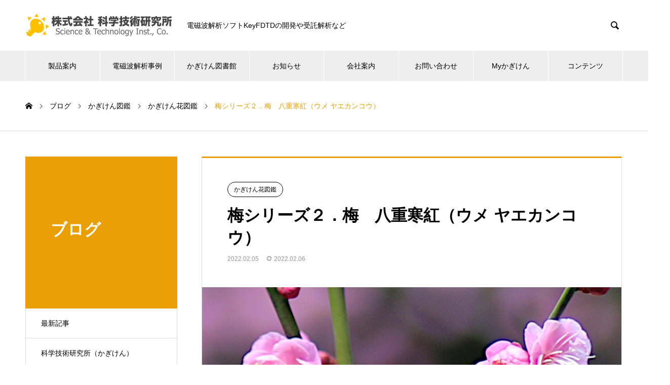

--- FILE ---
content_type: text/html; charset=UTF-8
request_url: https://www.kagiken.co.jp/zukan/zukan-hana-2022-02-05-6163/
body_size: 12968
content:
<!DOCTYPE html><html lang="ja" prefix="og: http://ogp.me/ns#"><head><meta charset="UTF-8"><meta name="viewport" content="width=device-width, initial-scale=1"><meta name="description" content="梅シリーズ２．梅　八重寒紅（ウメ ヤエカンコウ）"><meta name="keywords" content="電磁波解析ソフト,電磁波,電磁界,解析,シミュレーション,FDTD,FDTD法,ナノ構造,ナノ粒子,マイクロ波"><link rel="stylesheet" media="print" onload="this.onload=null;this.media='all';" id="ao_optimized_gfonts" href="https://fonts.googleapis.com/css?family=Noto+Sans+JP:400,600&amp;display=swap"><link media="all" href="https://www.kagiken.co.jp/wp-content/cache/autoptimize/css/autoptimize_3eb0b998596039a9caa0f540e5f9355e.css" rel="stylesheet"><title>梅シリーズ２．梅　八重寒紅（ウメ ヤエカンコウ） &#8211; 株式会社科学技術研究所</title><meta name='robots' content='max-image-preview:large' />  <script data-cfasync="false" data-pagespeed-no-defer>var gtm4wp_datalayer_name = "dataLayer";
	var dataLayer = dataLayer || [];</script> <meta property="og:type" content="article"><meta property="og:url" content="https://www.kagiken.co.jp/zukan/zukan-hana-2022-02-05-6163/"><meta property="og:title" content="梅シリーズ２．梅　八重寒紅（ウメ ヤエカンコウ） &#8211; 株式会社科学技術研究所"><meta property="og:description" content="梅シリーズ２．梅　八重寒紅（ウメ ヤエカンコウ）"><meta property="og:site_name" content="株式会社科学技術研究所"><meta property="og:image" content="https://storage.googleapis.com/kagiken-www-assets/2022/02/7818_yaekanko_large.jpg"><meta property="og:image:secure_url" content="https://storage.googleapis.com/kagiken-www-assets/2022/02/7818_yaekanko_large.jpg"><meta property="og:image:width" content="800"><meta property="og:image:height" content="600"><meta property="fb:app_id" content="3749678105092659"><meta name="twitter:card" content="summary"><meta name="twitter:title" content="梅シリーズ２．梅　八重寒紅（ウメ ヤエカンコウ） &#8211; 株式会社科学技術研究所"><meta property="twitter:description" content="梅シリーズ２．梅　八重寒紅（ウメ ヤエカンコウ）"><meta name="twitter:image:src" content="https://storage.googleapis.com/kagiken-www-assets/2022/02/7818_yaekanko_large-740x440.jpg"><link href='https://sp-ao.shortpixel.ai' rel='preconnect' /><link href='https://fonts.gstatic.com' crossorigin='anonymous' rel='preconnect' /><link rel="alternate" type="application/rss+xml" title="株式会社科学技術研究所 &raquo; フィード" href="https://www.kagiken.co.jp/feed/" /><link rel="alternate" type="application/rss+xml" title="株式会社科学技術研究所 &raquo; コメントフィード" href="https://www.kagiken.co.jp/comments/feed/" /><link rel="alternate" type="application/rss+xml" title="株式会社科学技術研究所 &raquo; 梅シリーズ２．梅　八重寒紅（ウメ ヤエカンコウ） のコメントのフィード" href="https://www.kagiken.co.jp/zukan/zukan-hana-2022-02-05-6163/feed/" /><link rel="alternate" title="oEmbed (JSON)" type="application/json+oembed" href="https://www.kagiken.co.jp/wp-json/oembed/1.0/embed?url=https%3A%2F%2Fwww.kagiken.co.jp%2Fzukan%2Fzukan-hana-2022-02-05-6163%2F" /><link rel="alternate" title="oEmbed (XML)" type="text/xml+oembed" href="https://www.kagiken.co.jp/wp-json/oembed/1.0/embed?url=https%3A%2F%2Fwww.kagiken.co.jp%2Fzukan%2Fzukan-hana-2022-02-05-6163%2F&#038;format=xml" /><link rel="preconnect" href="https://fonts.googleapis.com"><link rel="preconnect" href="https://fonts.gstatic.com" crossorigin> <script type="text/javascript" src="https://www.kagiken.co.jp/wp-includes/js/jquery/jquery.min.js" id="jquery-core-js"></script> <script type="text/javascript" src="https://www.kagiken.co.jp/wp-includes/js/jquery/jquery-migrate.min.js" id="jquery-migrate-js"></script> <script type="text/javascript" src="https://www.kagiken.co.jp/wp-content/plugins/responsive-lightbox/assets/dompurify/purify.min.js" id="dompurify-js"></script> <script type="text/javascript" id="responsive-lightbox-sanitizer-js-before">window.RLG = window.RLG || {}; window.RLG.sanitizeAllowedHosts = ["youtube.com","www.youtube.com","youtu.be","vimeo.com","player.vimeo.com"];
//# sourceURL=responsive-lightbox-sanitizer-js-before</script> <script type="text/javascript" src="https://www.kagiken.co.jp/wp-content/plugins/responsive-lightbox/js/sanitizer.js" id="responsive-lightbox-sanitizer-js"></script> <script type="text/javascript" src="https://www.kagiken.co.jp/wp-content/plugins/responsive-lightbox/assets/nivo/nivo-lightbox.min.js" id="responsive-lightbox-nivo-js"></script> <script type="text/javascript" src="https://www.kagiken.co.jp/wp-includes/js/underscore.min.js" id="underscore-js"></script> <script type="text/javascript" src="https://www.kagiken.co.jp/wp-content/plugins/responsive-lightbox/assets/infinitescroll/infinite-scroll.pkgd.min.js" id="responsive-lightbox-infinite-scroll-js"></script> <script type="text/javascript" id="responsive-lightbox-js-before">var rlArgs = {"script":"nivo","selector":"lightbox","customEvents":"","activeGalleries":true,"effect":"fade","clickOverlayToClose":true,"keyboardNav":true,"errorMessage":"The requested content cannot be loaded. Please try again later.","woocommerce_gallery":false,"ajaxurl":"https:\/\/www.kagiken.co.jp\/wp-admin\/admin-ajax.php","nonce":"13add0fe96","preview":false,"postId":6163,"scriptExtension":false};

//# sourceURL=responsive-lightbox-js-before</script> <script type="text/javascript" src="https://www.kagiken.co.jp/wp-content/plugins/responsive-lightbox/js/front.js" id="responsive-lightbox-js"></script> <script type="text/javascript" src="https://www.kagiken.co.jp/wp-content/themes/nano_tcd065-child/assets/js/exflexfixed-0.3.0.min.js" id="ex-flex-fixed-js"></script> <script type="text/javascript" src="https://www.kagiken.co.jp/wp-content/themes/nano_tcd065-child/assets/js/main.js" id="main-js"></script> <script type="text/javascript" src="https://www.kagiken.co.jp/wp-content/plugins/wp-quicklatex/js/wp-quicklatex-frontend.js" id="wp-quicklatex-frontend-js"></script> <link rel="https://api.w.org/" href="https://www.kagiken.co.jp/wp-json/" /><link rel="alternate" title="JSON" type="application/json" href="https://www.kagiken.co.jp/wp-json/wp/v2/posts/6163" /><link rel="canonical" href="https://www.kagiken.co.jp/zukan/zukan-hana-2022-02-05-6163/" /><link rel='shortlink' href='https://www.kagiken.co.jp/?p=6163' />  <script data-cfasync="false" data-pagespeed-no-defer type="text/javascript">var dataLayer_content = {"pagePostType":"post","pagePostType2":"single-post","pageCategory":["zukan-hana"],"pagePostAuthor":"mizuho"};
	dataLayer.push( dataLayer_content );</script> <script data-cfasync="false" data-pagespeed-no-defer type="text/javascript">(function(w,d,s,l,i){w[l]=w[l]||[];w[l].push({'gtm.start':
new Date().getTime(),event:'gtm.js'});var f=d.getElementsByTagName(s)[0],
j=d.createElement(s),dl=l!='dataLayer'?'&l='+l:'';j.async=true;j.src=
'//www.googletagmanager.com/gtm.js?id='+i+dl;f.parentNode.insertBefore(j,f);
})(window,document,'script','dataLayer','GTM-N9ZKXJN');</script>  <script>document.documentElement.className = document.documentElement.className.replace('no-js', 'js');</script> <link rel="shortcut icon" href="https://storage.googleapis.com/kagiken-www-assets/2020/11/favicon.png">  <script async src="https://www.googletagmanager.com/gtag/js?id=G-DNNB5ZCXVJ"></script> <script>window.dataLayer = window.dataLayer || [];
  function gtag(){dataLayer.push(arguments);}
  gtag('js', new Date());

  gtag('config', 'G-DNNB5ZCXVJ');</script> <script type="application/ld+json">{
    "@context": "https://schema.org/",
    "@type": "JobPosting",
    "title": "技術資料作成補助",
    "description": "<p>株式会社　科学技術研究所（略称：かぎけん）は、かぎけん宣言を発し、科学と技術を研究しその成果を世の中に還元することをミッションにしています。将来的にはかぎけんの経営患部となる人材を採用し、かぎけん文化をより豊かなものにし、より良い製品やサービスを創造して行ける若い学生さんを募集します。</p>",
    "identifier": {
      "@type": "PropertyValue",
      "name": "株式会社　科学技術研究所",
      "value": ""
    },
    "datePosted": "2021-09-21",
    "validThrough": "2021-12-21T00:00",
    "employmentType": "CONTRACTOR",
    "hiringOrganization": {
      "@type": "Organization",
      "name": "株式会社　科学技術研究所",
      "sameAs": "http://www.kagikene.co.jp",
      "logo": "http://www.kagiken.co.jp/new/kojimachi/logo/kagi_logo.png"
    },
    "jobLocation": {
    "@type": "Place",
      "address": {
      "@type": "PostalAddress",
      "streetAddress": "麹町インテリジェントビル5F",
      "addressLocality": "千代田区麹町3-5-4",
      "addressRegion": "東京都",
      "postalCode": "102-0083",
      "addressCountry": "日本"
      }
    },
    "baseSalary": {
      "@type": "MonetaryAmount",
      "currency": "円",
      "value": {
        "@type": "QuantitativeValue",
        "value": "1300-1800",
        "unitText": "時間"
      }
    }
  }</script> </head><body class="wp-singular post-template-default single single-post postid-6163 single-format-standard wp-embed-responsive wp-theme-nano_tcd065 wp-child-theme-nano_tcd065-child"><div id="site_loader_overlay"><div id="site_loader_animation" class="c-load--type1"></div></div><header id="js-header" class="l-header l-header--fixed"><div class="l-header__inner l-inner"><div class="l-header__logo c-logo"> <a href="https://www.kagiken.co.jp/"> <img decoding="async" src="https://storage.googleapis.com/kagiken-www-assets/2020/11/kagiken-logo.svg" alt="株式会社科学技術研究所" width="288.5" height="47.5" loading="lazy"> </a></div><p class="l-header__desc">電磁波解析ソフトKeyFDTDの開発や受託解析など</p><form id="js-header__form" role="search" method="get" class="l-header__form" action="https://www.kagiken.co.jp/" _lpchecked="1"> <input id="js-header__form-input" class="l-header__form-input with_lang_btn" type="text" value="" name="s" tabindex="-1"> <button id="js-header__form-close" class="l-header__form-close p-close-btn" aria-hidden="true" type="button">閉じる</button></form> <button id="js-header__search" class="l-header__search with_lang_btn" aria-hidden="true">&#xe915;</button></div> <button id="js-menu-btn" class="p-menu-btn c-menu-btn"></button><nav id="js-header__nav" class="l-header__nav"><ul id="js-global-nav" class="p-global-nav l-inner"><li id="menu-item-113" class="menu-item menu-item-type-post_type menu-item-object-page menu-item-has-children menu-item-113"><a href="https://www.kagiken.co.jp/product/">製品案内<span class="p-global-nav__toggle"></span></a><ul class="sub-menu"><li id="menu-item-91" class="menu-item menu-item-type-post_type menu-item-object-page menu-item-91"><a href="https://www.kagiken.co.jp/keyfdtd/">電磁波解析ソフト<span class="p-global-nav__toggle"></span></a></li><li id="menu-item-2254" class="menu-item menu-item-type-post_type menu-item-object-page menu-item-2254"><a href="https://www.kagiken.co.jp/product/entrusted-analysis/">受託解析・シミュレーション・モデリング<span class="p-global-nav__toggle"></span></a></li><li id="menu-item-2255" class="menu-item menu-item-type-post_type menu-item-object-page menu-item-2255"><a href="https://www.kagiken.co.jp/product/entrusted-development/">各種プログラム開発を承ります<span class="p-global-nav__toggle"></span></a></li><li id="menu-item-110" class="menu-item menu-item-type-post_type menu-item-object-page menu-item-110"><a href="https://www.kagiken.co.jp/product/seminar/">電磁波解析入門・実践セミナー情報<span class="p-global-nav__toggle"></span></a></li><li id="menu-item-4702" class="menu-item menu-item-type-post_type menu-item-object-page menu-item-has-children menu-item-4702"><a href="https://www.kagiken.co.jp/topics/">ユーザーインタビュー<span class="p-global-nav__toggle"></span></a><ul class="sub-menu"><li id="menu-item-8334" class="menu-item menu-item-type-post_type menu-item-object-page menu-item-8334"><a href="https://www.kagiken.co.jp/topics/interview-kit-prof-takeda/">京都工芸繊維大学 教授 武田 実 先生<span class="p-global-nav__toggle"></span></a></li><li id="menu-item-8275" class="menu-item menu-item-type-post_type menu-item-object-page menu-item-8275"><a href="https://www.kagiken.co.jp/topics/metro-cit/">都立産技高専　副校長・教授　柴崎 年彦 様<span class="p-global-nav__toggle"></span></a></li><li id="menu-item-4703" class="menu-item menu-item-type-post_type menu-item-object-page menu-item-4703"><a href="https://www.kagiken.co.jp/topics/euc/">電気通信大学PassportProgram<span class="p-global-nav__toggle"></span></a></li></ul></li></ul></li><li id="menu-item-11676" class="menu-item menu-item-type-post_type menu-item-object-page menu-item-has-children menu-item-11676"><a href="https://www.kagiken.co.jp/keyfdtd/simulations/">電磁波解析事例<span class="p-global-nav__toggle"></span></a><ul class="sub-menu"><li id="menu-item-11895" class="menu-item menu-item-type-custom menu-item-object-custom menu-item-has-children menu-item-11895"><a href="https://www.kagiken.co.jp/keyfdtd/analysis/structural-color-analysis/">ナノ構造<span class="p-global-nav__toggle"></span></a><ul class="sub-menu"><li id="menu-item-11865" class="menu-item menu-item-type-post_type menu-item-object-page menu-item-11865"><a href="https://www.kagiken.co.jp/keyfdtd/analysis/structural-color-analysis/">構造色に関する電磁波解析事例<span class="p-global-nav__toggle"></span></a></li><li id="menu-item-11896" class="menu-item menu-item-type-post_type menu-item-object-page menu-item-11896"><a href="https://www.kagiken.co.jp/keyfdtd/analysis/moth-eye-reflectance/">Moth-Eye構造の可視光反射抑制効果のFDTD解析<span class="p-global-nav__toggle"></span></a></li><li id="menu-item-11897" class="menu-item menu-item-type-post_type menu-item-object-page menu-item-11897"><a href="https://www.kagiken.co.jp/keyfdtd/analysis/subwavelength-structures/">電磁波解析（ナノ構造）ナノ凹凸構造によるLEDの光取り出し効率改善<span class="p-global-nav__toggle"></span></a></li><li id="menu-item-11898" class="menu-item menu-item-type-post_type menu-item-object-page menu-item-11898"><a href="https://www.kagiken.co.jp/keyfdtd/analysis/photonic-fractal/">電磁波解析（ナノ構造）フォトニックフラクタルの解析<span class="p-global-nav__toggle"></span></a></li><li id="menu-item-11899" class="menu-item menu-item-type-post_type menu-item-object-page menu-item-11899"><a href="https://www.kagiken.co.jp/keyfdtd/analysis/sers-lithium-nanorod/">電磁波解析（ナノ構造）リチウム電池の電極被覆のSERSシミュレーション<span class="p-global-nav__toggle"></span></a></li></ul></li><li id="menu-item-11900" class="menu-item menu-item-type-custom menu-item-object-custom menu-item-has-children menu-item-11900"><a href="https://www.kagiken.co.jp/keyfdtd/analysis/hollow-silver-nanoparticles/">ナノ粒子<span class="p-global-nav__toggle"></span></a><ul class="sub-menu"><li id="menu-item-11901" class="menu-item menu-item-type-post_type menu-item-object-page menu-item-11901"><a href="https://www.kagiken.co.jp/keyfdtd/analysis/hollow-silver-nanoparticles/">電磁波解析（ナノ粒子）中空銀ナノ粒子の解析<span class="p-global-nav__toggle"></span></a></li><li id="menu-item-11902" class="menu-item menu-item-type-post_type menu-item-object-page menu-item-11902"><a href="https://www.kagiken.co.jp/keyfdtd/analysis/rhodium-nano-particles/">電磁波解析（ナノ粒子）ロジウムナノ粒子のLSPRシミュレーション<span class="p-global-nav__toggle"></span></a></li><li id="menu-item-11903" class="menu-item menu-item-type-post_type menu-item-object-page menu-item-11903"><a href="https://www.kagiken.co.jp/keyfdtd/analysis/mono-dispersion-of-platinum-nanoparticles/">電磁波解析（ナノ粒子）単分散白金ナノ粒子の再現に必要な粒子間隔の調査<span class="p-global-nav__toggle"></span></a></li></ul></li><li id="menu-item-11904" class="menu-item menu-item-type-custom menu-item-object-custom menu-item-has-children menu-item-11904"><a href="https://www.kagiken.co.jp/keyfdtd/analysis/gold-silver-copper-reflectance/">光学基礎現象<span class="p-global-nav__toggle"></span></a><ul class="sub-menu"><li id="menu-item-11906" class="menu-item menu-item-type-post_type menu-item-object-page menu-item-11906"><a href="https://www.kagiken.co.jp/keyfdtd/analysis/gold-silver-copper-reflectance/">電磁波解析（分散性）金、銀、銅の反射シミュレーション<span class="p-global-nav__toggle"></span></a></li><li id="menu-item-11907" class="menu-item menu-item-type-post_type menu-item-object-page menu-item-11907"><a href="https://www.kagiken.co.jp/keyfdtd/analysis/surface-plasmon/">電磁波解析（ナノ構造）表面プラズモンの解析<span class="p-global-nav__toggle"></span></a></li><li id="menu-item-11905" class="menu-item menu-item-type-post_type menu-item-object-page menu-item-11905"><a href="https://www.kagiken.co.jp/keyfdtd/analysis/light-refraction-far-field/">電磁波解析（光学）光の屈折角を遠方界で再現するシミュレーション<span class="p-global-nav__toggle"></span></a></li></ul></li><li id="menu-item-11939" class="menu-item menu-item-type-custom menu-item-object-custom menu-item-has-children menu-item-11939"><a href="https://www.kagiken.co.jp/keyfdtd/analysis/bulls-eye/">テラヘルツ波<span class="p-global-nav__toggle"></span></a><ul class="sub-menu"><li id="menu-item-11940" class="menu-item menu-item-type-post_type menu-item-object-page menu-item-11940"><a href="https://www.kagiken.co.jp/keyfdtd/analysis/bulls-eye/">電磁波解析(THz)Bull’s eye構造の解析<span class="p-global-nav__toggle"></span></a></li></ul></li><li id="menu-item-11941" class="menu-item menu-item-type-custom menu-item-object-custom menu-item-has-children menu-item-11941"><a href="https://www.kagiken.co.jp/keyfdtd/analysis/cylindrical-cavity-phase-controlled-heating/">マイクロ波加熱<span class="p-global-nav__toggle"></span></a><ul class="sub-menu"><li id="menu-item-11942" class="menu-item menu-item-type-post_type menu-item-object-page menu-item-11942"><a href="https://www.kagiken.co.jp/keyfdtd/analysis/cylindrical-cavity-phase-controlled-heating/">電磁波解析（マイクロ波）円筒キャビティの位相制御シミュレーション<span class="p-global-nav__toggle"></span></a></li><li id="menu-item-11943" class="menu-item menu-item-type-post_type menu-item-object-page menu-item-11943"><a href="https://www.kagiken.co.jp/keyfdtd/analysis/sintering-of-sic-bulk/">電磁波解析（マイクロ波）SiCバルクの焼成<span class="p-global-nav__toggle"></span></a></li><li id="menu-item-11944" class="menu-item menu-item-type-post_type menu-item-object-page menu-item-11944"><a href="https://www.kagiken.co.jp/keyfdtd/analysis/stirrer-performance/">スターラーの効果検証<span class="p-global-nav__toggle"></span></a></li><li id="menu-item-11945" class="menu-item menu-item-type-post_type menu-item-object-page menu-item-11945"><a href="https://www.kagiken.co.jp/keyfdtd/analysis/em-temperature-coupled-analysis/">フロー処理型マイクロ波加熱装置の電磁波ー温度連成解析（熱流体解析を用いないアプローチ）<span class="p-global-nav__toggle"></span></a></li><li id="menu-item-11946" class="menu-item menu-item-type-post_type menu-item-object-page menu-item-11946"><a href="https://www.kagiken.co.jp/keyfdtd/analysis/multimode-heating-electrolyte/">蒸留水と電解液のマルチモード加熱<span class="p-global-nav__toggle"></span></a></li><li id="menu-item-11947" class="menu-item menu-item-type-post_type menu-item-object-page menu-item-11947"><a href="https://www.kagiken.co.jp/keyfdtd/analysis/em-simulation-with-temperature-dependence/">電磁波－温度連成解析<span class="p-global-nav__toggle"></span></a></li></ul></li><li id="menu-item-11948" class="menu-item menu-item-type-custom menu-item-object-custom menu-item-has-children menu-item-11948"><a href="https://www.kagiken.co.jp/keyfdtd/analysis/microwave-magic-t/">マイクロ波全般<span class="p-global-nav__toggle"></span></a><ul class="sub-menu"><li id="menu-item-11949" class="menu-item menu-item-type-post_type menu-item-object-page menu-item-11949"><a href="https://www.kagiken.co.jp/keyfdtd/analysis/attenuator-transmittance/">電磁波解析（マイクロ波）同軸形厚膜抵抗減衰器の透過特性<span class="p-global-nav__toggle"></span></a></li><li id="menu-item-11950" class="menu-item menu-item-type-post_type menu-item-object-page menu-item-11950"><a href="https://www.kagiken.co.jp/keyfdtd/analysis/in_liquid_prasma_by_microwave_pulse/">マイクロ波パルス照射による液中プラズマの安定発生条件の調査<span class="p-global-nav__toggle"></span></a></li><li id="menu-item-11951" class="menu-item menu-item-type-post_type menu-item-object-page menu-item-11951"><a href="https://www.kagiken.co.jp/keyfdtd/analysis/em-absorbent/">マイクロ波帯における電波吸収体の解析<span class="p-global-nav__toggle"></span></a></li><li id="menu-item-11952" class="menu-item menu-item-type-post_type menu-item-object-page menu-item-11952"><a href="https://www.kagiken.co.jp/keyfdtd/analysis/microwave-magic-t/">マジックTのマイクロ波伝播シミュレーション<span class="p-global-nav__toggle"></span></a></li><li id="menu-item-11953" class="menu-item menu-item-type-post_type menu-item-object-page menu-item-11953"><a href="https://www.kagiken.co.jp/keyfdtd/analysis/fdtd/">垂直偏波を発信するアンテナ<span class="p-global-nav__toggle"></span></a></li></ul></li></ul></li><li id="menu-item-11703" class="menu-item menu-item-type-post_type menu-item-object-page menu-item-has-children menu-item-11703"><a href="https://www.kagiken.co.jp/library/">かぎけん図書館<span class="p-global-nav__toggle"></span></a><ul class="sub-menu"><li id="menu-item-11704" class="menu-item menu-item-type-post_type menu-item-object-page menu-item-has-children menu-item-11704"><a href="https://www.kagiken.co.jp/what-is-fdtd-method/">FDTD法による電磁波解析<span class="p-global-nav__toggle"></span></a><ul class="sub-menu"><li id="menu-item-11729" class="menu-item menu-item-type-post_type menu-item-object-page menu-item-has-children menu-item-11729"><a href="https://www.kagiken.co.jp/what-is-fdtd-method/chapter-1/maxwell-equation/">支配方程式・微分・差分<span class="p-global-nav__toggle"></span></a><ul class="sub-menu"><li id="menu-item-11708" class="menu-item menu-item-type-post_type menu-item-object-page menu-item-11708"><a href="https://www.kagiken.co.jp/what-is-fdtd-method/chapter-1/finite-difference/">メッシュ・離散化・計算時間<span class="p-global-nav__toggle"></span></a></li><li id="menu-item-11707" class="menu-item menu-item-type-post_type menu-item-object-page menu-item-11707"><a href="https://www.kagiken.co.jp/what-is-fdtd-method/chapter-1/waveguide/">励振源・境界条件・収束判定・解析の実効値<span class="p-global-nav__toggle"></span></a></li><li id="menu-item-11706" class="menu-item menu-item-type-post_type menu-item-object-page menu-item-11706"><a href="https://www.kagiken.co.jp/what-is-fdtd-method/chapter-1/multimode-cavity/">解析事例（マルチモードキャビティによる加熱）<span class="p-global-nav__toggle"></span></a></li></ul></li><li id="menu-item-11724" class="menu-item menu-item-type-post_type menu-item-object-page menu-item-has-children menu-item-11724"><a href="https://www.kagiken.co.jp/what-is-fdtd-method/chapter-2/">電磁波解析を用いた研究計画<span class="p-global-nav__toggle"></span></a><ul class="sub-menu"><li id="menu-item-11728" class="menu-item menu-item-type-post_type menu-item-object-page menu-item-11728"><a href="https://www.kagiken.co.jp/what-is-fdtd-method/chapter-2/simulation-plan/">シミュレーションプラン<span class="p-global-nav__toggle"></span></a></li><li id="menu-item-11727" class="menu-item menu-item-type-post_type menu-item-object-page menu-item-11727"><a href="https://www.kagiken.co.jp/what-is-fdtd-method/chapter-2/checkpoint/">結果までの難所<span class="p-global-nav__toggle"></span></a></li><li id="menu-item-11726" class="menu-item menu-item-type-post_type menu-item-object-page menu-item-11726"><a href="https://www.kagiken.co.jp/what-is-fdtd-method/chapter-2/planning/">プラン作成実践<span class="p-global-nav__toggle"></span></a></li><li id="menu-item-11725" class="menu-item menu-item-type-post_type menu-item-object-page menu-item-11725"><a href="https://www.kagiken.co.jp/what-is-fdtd-method/chapter-2/heating-culture-medium/">解析事例（マルチモードキャビティによる培地加熱）<span class="p-global-nav__toggle"></span></a></li></ul></li><li id="menu-item-11731" class="menu-item menu-item-type-post_type menu-item-object-page menu-item-has-children menu-item-11731"><a href="https://www.kagiken.co.jp/what-is-fdtd-method/chapter-3/assumption/">FDTD法で仮定されていること<span class="p-global-nav__toggle"></span></a><ul class="sub-menu"><li id="menu-item-11732" class="menu-item menu-item-type-post_type menu-item-object-page menu-item-11732"><a href="https://www.kagiken.co.jp/what-is-fdtd-method/chapter-3/fdtdmethod-assumption/">FDTD法に関する仮定<span class="p-global-nav__toggle"></span></a></li><li id="menu-item-11733" class="menu-item menu-item-type-post_type menu-item-object-page menu-item-11733"><a href="https://www.kagiken.co.jp/what-is-fdtd-method/chapter-3/polarization-assumption/">分極の振る舞いに関する仮定<span class="p-global-nav__toggle"></span></a></li><li id="menu-item-11734" class="menu-item menu-item-type-post_type menu-item-object-page menu-item-11734"><a href="https://www.kagiken.co.jp/what-is-fdtd-method/chapter-3/maxwell-equation-assumption/">Maxwell方程式が仮定していること<span class="p-global-nav__toggle"></span></a></li><li id="menu-item-11735" class="menu-item menu-item-type-post_type menu-item-object-page menu-item-11735"><a href="https://www.kagiken.co.jp/keyfdtd/analysis/heating-honeycomb/">解析事例（円筒キャビティ）<span class="p-global-nav__toggle"></span></a></li></ul></li><li id="menu-item-11742" class="menu-item menu-item-type-post_type menu-item-object-page menu-item-has-children menu-item-11742"><a href="https://www.kagiken.co.jp/what-is-fdtd-method/chapter-4/">電磁波解析結果の報告・発表・論文化<span class="p-global-nav__toggle"></span></a><ul class="sub-menu"><li id="menu-item-11741" class="menu-item menu-item-type-post_type menu-item-object-page menu-item-11741"><a href="https://www.kagiken.co.jp/what-is-fdtd-method/chapter-4/sample-sentence/">妥当性の主張文例<span class="p-global-nav__toggle"></span></a></li><li id="menu-item-11740" class="menu-item menu-item-type-post_type menu-item-object-page menu-item-11740"><a href="https://www.kagiken.co.jp/what-is-fdtd-method/chapter-4/showing-result/">シミュレーション結果の提示<span class="p-global-nav__toggle"></span></a></li><li id="menu-item-11739" class="menu-item menu-item-type-post_type menu-item-object-page menu-item-11739"><a href="https://www.kagiken.co.jp/what-is-fdtd-method/chapter-4/presentation/">報告書・プレゼンテーションについて<span class="p-global-nav__toggle"></span></a></li><li id="menu-item-11737" class="menu-item menu-item-type-post_type menu-item-object-page menu-item-11737"><a href="https://www.kagiken.co.jp/keyfdtd/analysis/heating-electrolyte/">解析事例（NaCl水溶液のマイクロ波加熱）<span class="p-global-nav__toggle"></span></a></li><li id="menu-item-11738" class="menu-item menu-item-type-post_type menu-item-object-page menu-item-11738"><a href="https://www.kagiken.co.jp/what-is-fdtd-method/chapter-4/validity/">シミュレーションの妥当性に関する注意点・対処<span class="p-global-nav__toggle"></span></a></li></ul></li></ul></li><li id="menu-item-11743" class="menu-item menu-item-type-post_type menu-item-object-page menu-item-has-children menu-item-11743"><a href="https://www.kagiken.co.jp/approximation-by-dispersion-model/">電磁波解析における金属の分散性近似<span class="p-global-nav__toggle"></span></a><ul class="sub-menu"><li id="menu-item-11750" class="menu-item menu-item-type-post_type menu-item-object-page menu-item-11750"><a href="https://www.kagiken.co.jp/approximation-by-dispersion-model/gold/">金の複素屈折率と分散モデルによる近似<span class="p-global-nav__toggle"></span></a></li><li id="menu-item-11749" class="menu-item menu-item-type-post_type menu-item-object-page menu-item-11749"><a href="https://www.kagiken.co.jp/approximation-by-dispersion-model/silver/">銀の複素屈折率と分散モデルによる近似<span class="p-global-nav__toggle"></span></a></li><li id="menu-item-11748" class="menu-item menu-item-type-post_type menu-item-object-page menu-item-11748"><a href="https://www.kagiken.co.jp/approximation-by-dispersion-model/copper/">銅の複素屈折率と分散モデルによる近似<span class="p-global-nav__toggle"></span></a></li><li id="menu-item-11751" class="menu-item menu-item-type-post_type menu-item-object-page menu-item-11751"><a href="https://www.kagiken.co.jp/approximation-by-dispersion-model/platinum/">白金の複素屈折率と分散モデルによる近似<span class="p-global-nav__toggle"></span></a></li><li id="menu-item-11746" class="menu-item menu-item-type-post_type menu-item-object-page menu-item-11746"><a href="https://www.kagiken.co.jp/approximation-by-dispersion-model/aluminum/">アルミニウムの複素屈折率と分散モデルによる近似<span class="p-global-nav__toggle"></span></a></li><li id="menu-item-11747" class="menu-item menu-item-type-post_type menu-item-object-page menu-item-11747"><a href="https://www.kagiken.co.jp/approximation-by-dispersion-model/nickel/">ニッケルの複素屈折率と分散モデルによる近似<span class="p-global-nav__toggle"></span></a></li><li id="menu-item-11745" class="menu-item menu-item-type-post_type menu-item-object-page menu-item-11745"><a href="https://www.kagiken.co.jp/approximation-by-dispersion-model/rhodium/">ロジウムの複素屈折率と分散モデルによる近似<span class="p-global-nav__toggle"></span></a></li><li id="menu-item-11744" class="menu-item menu-item-type-post_type menu-item-object-page menu-item-11744"><a href="https://www.kagiken.co.jp/approximation-by-dispersion-model/palladium/">パラジウムの複素屈折率と分散モデルによる近似<span class="p-global-nav__toggle"></span></a></li></ul></li><li id="menu-item-11770" class="menu-item menu-item-type-custom menu-item-object-custom menu-item-has-children menu-item-11770"><a href="https://www.kagiken.co.jp/library/greatmen/james-clerk-maxwell/">電磁波研究偉人伝<span class="p-global-nav__toggle"></span></a><ul class="sub-menu"><li id="menu-item-11777" class="menu-item menu-item-type-post_type menu-item-object-page menu-item-11777"><a href="https://www.kagiken.co.jp/library/greatmen/james-clerk-maxwell/">マクスウェル方程式のマクスウェル<span class="p-global-nav__toggle"></span></a></li><li id="menu-item-11776" class="menu-item menu-item-type-post_type menu-item-object-page menu-item-11776"><a href="https://www.kagiken.co.jp/library/greatmen/hendrik_lorentz/">ローレンツ力で有名なローレンツ<span class="p-global-nav__toggle"></span></a></li><li id="menu-item-11775" class="menu-item menu-item-type-post_type menu-item-object-page menu-item-11775"><a href="https://www.kagiken.co.jp/library/greatmen/newton_and_leibniz/">哲学・数学で活躍したライプニッツと重力を発見したニュートン<span class="p-global-nav__toggle"></span></a></li><li id="menu-item-11774" class="menu-item menu-item-type-post_type menu-item-object-page menu-item-11774"><a href="https://www.kagiken.co.jp/library/greatmen/michael_faraday/">偉大な実験家マイケル・ファラデー<span class="p-global-nav__toggle"></span></a></li><li id="menu-item-11773" class="menu-item menu-item-type-post_type menu-item-object-page menu-item-11773"><a href="https://www.kagiken.co.jp/library/greatmen/parcy_spencer/">電子レンジの開発者パーシースペンサー<span class="p-global-nav__toggle"></span></a></li><li id="menu-item-11772" class="menu-item menu-item-type-post_type menu-item-object-page menu-item-11772"><a href="https://www.kagiken.co.jp/library/greatmen/joseph_fourier/">フーリエ変換のフーリエ<span class="p-global-nav__toggle"></span></a></li><li id="menu-item-11771" class="menu-item menu-item-type-post_type menu-item-object-page menu-item-11771"><a href="https://www.kagiken.co.jp/library/greatmen/leonhard_euler/">世界一美しい公式　オイラーの紹介<span class="p-global-nav__toggle"></span></a></li></ul></li><li id="menu-item-11795" class="menu-item menu-item-type-custom menu-item-object-custom menu-item-11795"><a href="https://www.youtube.com/@kagiken-co-jp">科技研チャンネル<span class="p-global-nav__toggle"></span></a></li><li id="menu-item-11834" class="menu-item menu-item-type-custom menu-item-object-custom menu-item-has-children menu-item-11834"><a target="_blank" href="https://book.kagiken.co.jp/simmered-squid">科学技術研究書（無料公開）<span class="p-global-nav__toggle"></span></a><ul class="sub-menu"><li id="menu-item-11835" class="menu-item menu-item-type-custom menu-item-object-custom menu-item-11835"><a target="_blank" href="https://book.kagiken.co.jp/simmered-squid">イカの煮付けを電磁波解析<span class="p-global-nav__toggle"></span></a></li><li id="menu-item-11836" class="menu-item menu-item-type-custom menu-item-object-custom menu-item-11836"><a target="_blank" href="https://book.kagiken.co.jp/stirrer-effect">電子レンジの加熱均一性評価<span class="p-global-nav__toggle"></span></a></li><li id="menu-item-11837" class="menu-item menu-item-type-custom menu-item-object-custom menu-item-11837"><a target="_blank" href="https://book.kagiken.co.jp/microwave-heating">マイクロ波加熱<span class="p-global-nav__toggle"></span></a></li><li id="menu-item-11838" class="menu-item menu-item-type-custom menu-item-object-custom menu-item-11838"><a target="_blank" href="https://book.kagiken.co.jp/three-secret">電子レンジ解凍のヒミツ<span class="p-global-nav__toggle"></span></a></li></ul></li></ul></li><li id="menu-item-112" class="menu-item menu-item-type-post_type_archive menu-item-object-news menu-item-has-children menu-item-112"><a href="https://www.kagiken.co.jp/news/">お知らせ<span class="p-global-nav__toggle"></span></a><ul class="sub-menu"><li id="menu-item-14267" class="menu-item menu-item-type-taxonomy menu-item-object-news_category menu-item-14267"><a href="https://www.kagiken.co.jp/news_category/info/">お知らせ<span class="p-global-nav__toggle"></span></a></li><li id="menu-item-14268" class="menu-item menu-item-type-taxonomy menu-item-object-news_category menu-item-14268"><a href="https://www.kagiken.co.jp/news_category/seminar/">セミナー<span class="p-global-nav__toggle"></span></a></li><li id="menu-item-14269" class="menu-item menu-item-type-taxonomy menu-item-object-news_category menu-item-14269"><a href="https://www.kagiken.co.jp/news_category/update/">製品更新<span class="p-global-nav__toggle"></span></a></li><li id="menu-item-14274" class="menu-item menu-item-type-taxonomy menu-item-object-news_category menu-item-14274"><a href="https://www.kagiken.co.jp/news_category/release/">コンテンツ業務<span class="p-global-nav__toggle"></span></a></li></ul></li><li id="menu-item-115" class="menu-item menu-item-type-post_type_archive menu-item-object-company menu-item-has-children menu-item-115"><a href="https://www.kagiken.co.jp/company/">会社案内<span class="p-global-nav__toggle"></span></a><ul class="sub-menu"><li id="menu-item-98" class="menu-item menu-item-type-post_type menu-item-object-company menu-item-98"><a href="https://www.kagiken.co.jp/company/about/">会社概要<span class="p-global-nav__toggle"></span></a></li><li id="menu-item-97" class="menu-item menu-item-type-post_type menu-item-object-company menu-item-97"><a href="https://www.kagiken.co.jp/company/message/">社長挨拶<span class="p-global-nav__toggle"></span></a></li><li id="menu-item-6118" class="menu-item menu-item-type-custom menu-item-object-custom menu-item-6118"><a href="https://www.kagiken.co.jp/company/kagiken_sengen/">かぎけん宣言<span class="p-global-nav__toggle"></span></a></li><li id="menu-item-100" class="menu-item menu-item-type-post_type menu-item-object-company menu-item-100"><a href="https://www.kagiken.co.jp/company/history/">沿革<span class="p-global-nav__toggle"></span></a></li><li id="menu-item-11091" class="menu-item menu-item-type-custom menu-item-object-custom menu-item-11091"><a href="https://www.kagiken.co.jp/company/recruit/">人材募集<span class="p-global-nav__toggle"></span></a></li></ul></li><li id="menu-item-111" class="menu-item menu-item-type-post_type menu-item-object-page menu-item-has-children menu-item-111"><a href="https://www.kagiken.co.jp/contact/">お問い合わせ<span class="p-global-nav__toggle"></span></a><ul class="sub-menu"><li id="menu-item-2596" class="menu-item menu-item-type-custom menu-item-object-custom menu-item-2596"><a href="https://storage.googleapis.com/kagiken-www-assets/2021/02/kagiken-nda-v1.pdf">秘密保持契約（PDF）<span class="p-global-nav__toggle"></span></a></li><li id="menu-item-1520" class="menu-item menu-item-type-post_type menu-item-object-page menu-item-1520"><a href="https://www.kagiken.co.jp/contact/">お問い合わせフォーム<span class="p-global-nav__toggle"></span></a></li><li id="menu-item-1521" class="menu-item menu-item-type-post_type menu-item-object-page menu-item-1521"><a href="https://www.kagiken.co.jp/seminar-application/">セミナー申し込みフォーム<span class="p-global-nav__toggle"></span></a></li><li id="menu-item-10666" class="menu-item menu-item-type-post_type menu-item-object-page menu-item-10666"><a href="https://www.kagiken.co.jp/entry/">採用応募フォーム<span class="p-global-nav__toggle"></span></a></li></ul></li><li id="menu-item-1663" class="menu-item menu-item-type-custom menu-item-object-custom menu-item-1663"><a href="https://my.kagiken.co.jp/">Myかぎけん<span class="p-global-nav__toggle"></span></a></li><li id="menu-item-6109" class="menu-item menu-item-type-custom menu-item-object-custom menu-item-has-children menu-item-6109"><a href="https://www.kagiken.co.jp/new/kojimachi/ikinuki.html">コンテンツ<span class="p-global-nav__toggle"></span></a><ul class="sub-menu"><li id="menu-item-6113" class="menu-item menu-item-type-custom menu-item-object-custom menu-item-6113"><a href="https://www.youtube.com/@kagiken-co-jp">科学技術研究所動画<span class="p-global-nav__toggle"></span></a></li><li id="menu-item-6110" class="menu-item menu-item-type-custom menu-item-object-custom menu-item-6110"><a href="https://www.flower-db.com/">かぎけん花図鑑<span class="p-global-nav__toggle"></span></a></li><li id="menu-item-6114" class="menu-item menu-item-type-custom menu-item-object-custom menu-item-6114"><a href="https://www.kagiken.co.jp/new/kojimachi/ikinuki.html">息抜きたい夢検索<span class="p-global-nav__toggle"></span></a></li><li id="menu-item-11794" class="menu-item menu-item-type-custom menu-item-object-custom menu-item-11794"><a href="https://www.youtube.com/@kagiken-publish">かぎけん出版チャンネル<span class="p-global-nav__toggle"></span></a></li><li id="menu-item-6112" class="menu-item menu-item-type-custom menu-item-object-custom menu-item-6112"><a href="https://www.kagiken.co.jp/new/db_all-kagiken.html">かぎけんの全て<span class="p-global-nav__toggle"></span></a></li><li id="menu-item-6111" class="menu-item menu-item-type-custom menu-item-object-custom menu-item-6111"><a href="https://www.kagiken.co.jp/new/waidare">面白い動物図鑑　ワイ誰<span class="p-global-nav__toggle"></span></a></li><li id="menu-item-6115" class="menu-item menu-item-type-custom menu-item-object-custom menu-item-6115"><a href="https://www.kagiken.co.jp/new/aki-fujita/">科学技術部長は休憩中<span class="p-global-nav__toggle"></span></a></li></ul></li></ul> <button id="js-header__nav-close" class="l-header__nav-close p-close-btn">閉じる</button></nav></header><main class="l-main"><ol class="p-breadcrumb c-breadcrumb l-inner" itemscope itemtype="http://schema.org/BreadcrumbList"><li class="p-breadcrumb__item c-breadcrumb__item c-breadcrumb__item--home" itemprop="itemListElement" itemscope itemtype="http://schema.org/ListItem"><a href="https://www.kagiken.co.jp/" itemprop="item"><span itemprop="name">HOME</span></a><meta itemprop="position" content="1"></li><li class="p-breadcrumb__item c-breadcrumb__item" itemprop="itemListElement" itemscope itemtype="http://schema.org/ListItem"><a href="https://www.kagiken.co.jp/blog/" itemprop="item"><span itemprop="name">ブログ</span></a><meta itemprop="position" content="2"></li><li class="p-breadcrumb__item c-breadcrumb__item" itemprop="itemListElement" itemscope itemtype="http://schema.org/ListItem"><a href="https://www.kagiken.co.jp/category/zukan/" itemprop="item"><span itemprop="name">かぎけん図鑑</span></a><meta itemprop="position" content="3"></li><li class="p-breadcrumb__item c-breadcrumb__item" itemprop="itemListElement" itemscope itemtype="http://schema.org/ListItem"><a href="https://www.kagiken.co.jp/category/zukan/zukan-hana/" itemprop="item"><span itemprop="name">かぎけん花図鑑</span></a><meta itemprop="position" content="4"></li><li class="p-breadcrumb__item c-breadcrumb__item" itemprop="itemListElement" itemscope itemtype="http://schema.org/ListItem"><span itemprop="name">梅シリーズ２．梅　八重寒紅（ウメ ヤエカンコウ）</span><meta itemprop="position" content="5"></li></ol><div class="l-contents l-contents--grid"><div class="l-contents__inner l-inner"><header class="l-page-header"><div class="p-page-header"><h1 class="p-page-header__title">ブログ</h1><p class="p-page-header__sub"></p></div><ul id="js-list" class="p-list"><li class="p-list__item"><a href="https://www.kagiken.co.jp/blog/">最新記事</a></li><li class="p-list__item"><a href="https://www.kagiken.co.jp/category/%e7%a7%91%e5%ad%a6%e6%8a%80%e8%a1%93%e7%a0%94%e7%a9%b6%e6%89%80%ef%bc%88%e3%81%8b%e3%81%8e%e3%81%91%e3%82%93%ef%bc%89/">科学技術研究所（かぎけん）</a></li><li class="p-list__item"><a href="https://www.kagiken.co.jp/category/uncategorized/">未分類</a></li><li class="p-list__item"><a href="https://www.kagiken.co.jp/category/electromagnetic-waves/">電磁波解析</a></li><li class="p-list__item"><a href="https://www.kagiken.co.jp/category/keyflow/">熱流体解析ソフト</a></li><li class="p-list__item"><a href="https://www.kagiken.co.jp/category/keyplot/">データ可視化ソフト</a></li><li class="p-list__item"><a href="https://www.kagiken.co.jp/category/permittivity/">誘電率／透磁率</a></li><li class="p-list__item"><a href="https://www.kagiken.co.jp/category/pick-up-news/">ピックアップニュース</a></li><li class="p-list__item"><a href="https://www.kagiken.co.jp/category/objective-fortran/">Fortranでオブジェクト指向</a></li><li class="p-list__item"><a href="https://www.kagiken.co.jp/category/event-report/">第5回 電磁波解析実践講座開催のお知らせ（開催日：9月30日)</a></li><li class="p-list__item p-list__item--has-children"><a href="https://www.kagiken.co.jp/category/zukan/">かぎけん図鑑<span class="p-list__item-toggle"></span></a><ul class="p-list__item-sub" style="display: none;"><li class="p-list__item"><a href="https://www.kagiken.co.jp/category/zukan/mushi/">節足動物（昆虫）編</a></li><li class="p-list__item"><a href="https://www.kagiken.co.jp/category/zukan/%e7%84%a1%e8%84%8a%e6%a4%8e%e5%8b%95%e7%89%a9%e5%9b%b3%e9%91%91/">無脊椎動物図鑑</a></li><li class="p-list__item"><a href="https://www.kagiken.co.jp/category/zukan/short-movie/">ーショート動画</a></li><li class="p-list__item"><a href="https://www.kagiken.co.jp/category/zukan/media/">メディア登場</a></li><li class="p-list__item"><a href="https://www.kagiken.co.jp/category/zukan/food/">食べ物図鑑</a></li><li class="p-list__item"><a href="https://www.kagiken.co.jp/category/zukan/japanese-style/">和風図鑑Japanese style</a></li><li class="p-list__item p-list__item--has-children"><a href="https://www.kagiken.co.jp/category/zukan/waidare/">ワイ誰<span class="p-list__item-toggle"></span></a><ul class="p-list__item-sub" style="display: none;"><li class="p-list__item"><a href="https://www.kagiken.co.jp/category/zukan/waidare/honyurui/">①ほ乳類</a></li><li class="p-list__item"><a href="https://www.kagiken.co.jp/category/zukan/waidare/gyorui/">②魚類</a></li><li class="p-list__item"><a href="https://www.kagiken.co.jp/category/zukan/waidare/bird/">③鳥類</a></li><li class="p-list__item"><a href="https://www.kagiken.co.jp/category/zukan/waidare/reptiles/">⑤爬虫類</a></li><li class="p-list__item"><a href="https://www.kagiken.co.jp/category/zukan/waidare/4_amphibians/">④両生類</a></li><li class="p-list__item"><a href="https://www.kagiken.co.jp/category/zukan/waidare/plant/">２章ワイ誰植物</a></li></ul></li><li class="p-list__item"><a href="https://www.kagiken.co.jp/category/zukan/illustration/">イラスト</a></li><li class="p-list__item is-current p-list__item--has-children"><a href="https://www.kagiken.co.jp/category/zukan/zukan-hana/">かぎけん花図鑑<span class="p-list__item-toggle"></span></a><ul class="p-list__item-sub" style="display: none;"><li class="p-list__item"><a href="https://www.kagiken.co.jp/category/zukan/zukan-hana/features/">特集</a></li><li class="p-list__item"><a href="https://www.kagiken.co.jp/category/zukan/zukan-hana/genji/">源氏物語の草木シリーズ</a></li></ul></li><li class="p-list__item"><a href="https://www.kagiken.co.jp/category/zukan/zukan-animal/">かぎけん動物図鑑</a></li><li class="p-list__item"><a href="https://www.kagiken.co.jp/category/zukan/zukan-bird/">かぎけん鳥図鑑</a></li><li class="p-list__item"><a href="https://www.kagiken.co.jp/category/zukan/zukan-bld/">かぎけん建物図鑑</a></li><li class="p-list__item"><a href="https://www.kagiken.co.jp/category/zukan/zukan-fish/">かぎけん魚図鑑</a></li><li class="p-list__item"><a href="https://www.kagiken.co.jp/category/zukan/zukan-hachurui/">かぎけん爬虫類図鑑</a></li><li class="p-list__item"><a href="https://www.kagiken.co.jp/category/zukan/zukan-jumoku/">かぎけん樹木図鑑</a></li><li class="p-list__item"><a href="https://www.kagiken.co.jp/category/zukan/zukan-ryouseirui/">かぎけん両生類図鑑</a></li><li class="p-list__item"><a href="https://www.kagiken.co.jp/category/zukan/zukan-omoshiro/">かぎけん面白図鑑</a></li><li class="p-list__item"><a href="https://www.kagiken.co.jp/category/zukan/zukan-kazai/">かぎけん花材図鑑</a></li><li class="p-list__item"><a href="https://www.kagiken.co.jp/category/zukan/zukan-leaf/">かぎけん観葉植物図鑑</a></li></ul></li><li class="p-list__item"><a href="https://www.kagiken.co.jp/category/mizuho/">柳下瑞穂</a></li><li class="p-list__item"><a href="https://www.kagiken.co.jp/category/aki/">藤田明希</a></li></ul></header><div class="l-primary"><article class="p-entry"><div class="p-entry__inner"><header class="p-entry__header"> <a class="p-entry__cat p-cat p-cat--35" href="https://www.kagiken.co.jp/category/zukan/zukan-hana/">かぎけん花図鑑</a><h1 class="p-entry__title">梅シリーズ２．梅　八重寒紅（ウメ ヤエカンコウ）</h1><ul class="p-entry_date"><li class="date"><time class="p-entry__date" datetime="2022-02-05">2022.02.05</time></li><li class="update"><time class="p-entry__update" datetime="2022-02-06">2022.02.06</time></li></ul></header><div class="p-entry__img p-entry__img--lg"> <img width="800" height="600" src="https://storage.googleapis.com/kagiken-www-assets/2022/02/7818_yaekanko_large.jpg" class="attachment-full size-full wp-post-image wp-stateless-item" alt="" decoding="async" fetchpriority="high" srcset="https://storage.googleapis.com/kagiken-www-assets/2022/02/7818_yaekanko_large.jpg 800w, https://storage.googleapis.com/kagiken-www-assets/2022/02/7818_yaekanko_large-300x225.jpg 300w, https://storage.googleapis.com/kagiken-www-assets/2022/02/7818_yaekanko_large-768x576.jpg 768w" sizes="(max-width: 800px) 100vw, 800px" data-image-size="full" data-stateless-media-bucket="kagiken-www-assets" data-stateless-media-name="2022/02/7818_yaekanko_large.jpg" /></div><div class="p-entry__body"><p>今日はヤバイ梅です。<br /> ヤバイと言っても後ろめたいとかという意味ではなく、由緒正しい野梅（ヤバイ）梅です。</p><p>梅シリーズ２．梅　八重寒紅（ウメ ヤエカンコウ）</p><p><a href="https://www.flower-db.com/ja/flowers/prunus-mume-yaekanko">梅　八重寒紅（ウメ ヤエカンコウ、学名：Prunus mume &#8216;yaeKahko&#8217;）</a>は、花梅（はなうめ）－野梅系（やばいけい）－野梅性（やばいしょう）、八重咲き、紅色、中輪、極早咲き、12月～2月開花、お正月に咲くので正月飾り用。<br /> 一重咲き品種は「一重寒紅（ヒトエカンコウ）」。</p><p>■花梅とは、<br /> 　花の綺麗な梅は大体「花梅」です（中に例外はありますが）。</p><p>■野梅系（やばいけい）とは<br /> 梅の原産地中国から日本に渡来した原種に近い系統です。<br /> 葉や花は小さめで、芳香があります。白や桃色が多いですが、「八重寒紅」のように赤花を咲かせるものもあります。</p><p>■野梅性（やばいしょう）とは<br /> 枝に棘が多く雄蕊が目立つ品種です。</p><p>一般名：梅 八重寒紅（ウメ　ヤエカンコウ）、学名：Prunus mume &#8216;YaeKahko&#8217;、分類名：植物界被子植物真正双子葉類バラ目バラ科サクラ属、樹高：3～6 m、生活型：落葉小高木、葉形：卵形、葉序：互生、葉縁：鋸歯、花径：2～3 cm、用途：観梅、盆栽。</p><p><a href="https://www.flower-db.com/ja/features/plum">特集「梅」</a></p><p><a href="https://www.flower-db.com/ja/flowers/prunus-mume-yaekanko">花日記 2022年（令和4年）2月5日 梅シリーズ ２．梅　八重寒紅（ウメ ヤエカンコウ</a></p></div><ul class="p-entry__share c-share u-clearfix c-share--sm c-share--color"><li class="c-share__btn c-share__btn--twitter"> <a href="https://twitter.com/intent/tweet?text=%E6%A2%85%E3%82%B7%E3%83%AA%E3%83%BC%E3%82%BA%EF%BC%92%EF%BC%8E%E6%A2%85%E3%80%80%E5%85%AB%E9%87%8D%E5%AF%92%E7%B4%85%EF%BC%88%E3%82%A6%E3%83%A1+%E3%83%A4%E3%82%A8%E3%82%AB%E3%83%B3%E3%82%B3%E3%82%A6%EF%BC%89&url=https%3A%2F%2Fwww.kagiken.co.jp%2Fzukan%2Fzukan-hana-2022-02-05-6163%2F&via=&tw_p=tweetbutton&related="  onclick="javascript:window.open(this.href, '', 'menubar=no,toolbar=no,resizable=yes,scrollbars=yes,height=400,width=600');return false;"> <i class="c-share__icn c-share__icn--twitter"></i> <span class="c-share__title">Post</span> </a></li><li class="c-share__btn c-share__btn--facebook"> <a href="//www.facebook.com/sharer/sharer.php?u=https://www.kagiken.co.jp/zukan/zukan-hana-2022-02-05-6163/&amp;t=%E6%A2%85%E3%82%B7%E3%83%AA%E3%83%BC%E3%82%BA%EF%BC%92%EF%BC%8E%E6%A2%85%E3%80%80%E5%85%AB%E9%87%8D%E5%AF%92%E7%B4%85%EF%BC%88%E3%82%A6%E3%83%A1+%E3%83%A4%E3%82%A8%E3%82%AB%E3%83%B3%E3%82%B3%E3%82%A6%EF%BC%89" rel="nofollow" target="_blank"> <i class="c-share__icn c-share__icn--facebook"></i> <span class="c-share__title">Share</span> </a></li><li class="c-share__btn c-share__btn--hatebu"> <a href="https://b.hatena.ne.jp/add?mode=confirm&url=https%3A%2F%2Fwww.kagiken.co.jp%2Fzukan%2Fzukan-hana-2022-02-05-6163%2F" onclick="javascript:window.open(this.href, '', 'menubar=no,toolbar=no,resizable=yes,scrollbars=yes,height=400,width=510');return false;"> <i class="c-share__icn c-share__icn--hatebu"></i> <span class="c-share__title">Hatena</span> </a></li><li class="c-share__btn c-share__btn--pocket"> <a href="https://getpocket.com/edit?url=https%3A%2F%2Fwww.kagiken.co.jp%2Fzukan%2Fzukan-hana-2022-02-05-6163%2F&title=%E6%A2%85%E3%82%B7%E3%83%AA%E3%83%BC%E3%82%BA%EF%BC%92%EF%BC%8E%E6%A2%85%E3%80%80%E5%85%AB%E9%87%8D%E5%AF%92%E7%B4%85%EF%BC%88%E3%82%A6%E3%83%A1+%E3%83%A4%E3%82%A8%E3%82%AB%E3%83%B3%E3%82%B3%E3%82%A6%EF%BC%89" target="_blank"> <i class="c-share__icn c-share__icn--pocket"></i> <span class="c-share__title">Pocket</span> </a></li><li class="c-share__btn c-share__btn--rss"> <a href="https://www.kagiken.co.jp/feed/" target="_blank"> <i class="c-share__icn c-share__icn--rss"></i> <span class="c-share__title">RSS</span> </a></li><li class="c-share__btn c-share__btn--feedly"> <a href="https://feedly.com/index.html#subscription/feed/https://www.kagiken.co.jp/feed/" target="_blank"> <i class="c-share__icn c-share__icn--feedly"></i> <span class="c-share__title">feedly</span> </a></li><li class="c-share__btn c-share__btn--pinterest"> <a href="https://www.pinterest.com/pin/create/button/?url=https%3A%2F%2Fwww.kagiken.co.jp%2Fzukan%2Fzukan-hana-2022-02-05-6163%2F&media=https://storage.googleapis.com/kagiken-www-assets/2022/02/7818_yaekanko_large.jpg&description=%E6%A2%85%E3%82%B7%E3%83%AA%E3%83%BC%E3%82%BA%EF%BC%92%EF%BC%8E%E6%A2%85%E3%80%80%E5%85%AB%E9%87%8D%E5%AF%92%E7%B4%85%EF%BC%88%E3%82%A6%E3%83%A1+%E3%83%A4%E3%82%A8%E3%82%AB%E3%83%B3%E3%82%B3%E3%82%A6%EF%BC%89" rel="nofollow" target="_blank"> <i class="c-share__icn c-share__icn--pinterest"></i> <span class="c-share__title">Pin it</span> </a></li></ul><ul class="p-entry__meta-box c-meta-box u-clearfix"><li class="c-meta-box__item c-meta-box__item--category"><a href="https://www.kagiken.co.jp/category/zukan/zukan-hana/" rel="category tag">かぎけん花図鑑</a></li></ul></div></article><section><h2 class="p-headline">関連記事</h2><div class="p-entry__related"><article class="p-entry__related-item p-article03"> <a href="https://www.kagiken.co.jp/zukan/zukan-hana-2023-05-23-9763/" class="p-hover-effect--type1"><div class="p-article03__img"> <img width="520" height="312" src="https://storage.googleapis.com/kagiken-www-assets/2023/05/9051_epithelantha_large-520x312.jpg" class="attachment-size6 size-size6 wp-post-image wp-stateless-item" alt="" decoding="async" loading="lazy" data-image-size="size6" data-stateless-media-bucket="kagiken-www-assets" data-stateless-media-name="2023/05/9051_epithelantha_large.jpg" /></div><h3 class="p-article03__title">富18.世界一ちっちゃいサボテン【富山県中央植物園】月世...</h3> </a></article><article class="p-entry__related-item p-article03"> <a href="https://www.kagiken.co.jp/zukan/zukan-hana-2023-04-06-9505/" class="p-hover-effect--type1"><div class="p-article03__img"> <img width="520" height="312" src="https://storage.googleapis.com/kagiken-www-assets/2023/04/ha-syobu_large-520x312.jpg" class="attachment-size6 size-size6 wp-post-image wp-stateless-item" alt="" decoding="async" loading="lazy" data-image-size="size6" data-stateless-media-bucket="kagiken-www-assets" data-stateless-media-name="2023/04/ha-syobu_large.jpg" /></div><h3 class="p-article03__title">ホトトギスさん来てね🐦🙄万葉集草木109.ショウブ（葉菖...</h3> </a></article><article class="p-entry__related-item p-article03"> <a href="https://www.kagiken.co.jp/zukan/zukan-hana-2024-12-19-13301/" class="p-hover-effect--type1"><div class="p-article03__img"> <img width="520" height="312" src="https://storage.googleapis.com/kagiken-www-assets/2024/12/1784_matsu-bokkuri1_large-520x312.jpg" class="attachment-size6 size-size6 wp-post-image wp-stateless-item" alt="" decoding="async" loading="lazy" data-image-size="size6" data-stateless-media-bucket="kagiken-www-assets" data-stateless-media-name="2024/12/1784_matsu-bokkuri1_large.jpg" /></div><h3 class="p-article03__title">クリスマス用にもOKよ 「松」</h3> </a></article><article class="p-entry__related-item p-article03"> <a href="https://www.kagiken.co.jp/zukan/zukan-hana/features-2024-01-20-11062/" class="p-hover-effect--type1"><div class="p-article03__img"> <img width="520" height="312" src="https://storage.googleapis.com/kagiken-www-assets/2024/01/orange-fruit_large-520x312.jpg" class="attachment-size6 size-size6 wp-post-image wp-stateless-item" alt="" decoding="async" loading="lazy" data-image-size="size6" data-stateless-media-bucket="kagiken-www-assets" data-stateless-media-name="2024/01/orange-fruit_large.jpg" /></div><h3 class="p-article03__title">果物の色007.橙色の実 かぎけん花図鑑</h3> </a></article><article class="p-entry__related-item p-article03"> <a href="https://www.kagiken.co.jp/zukan/zukan-hana-2022-09-15-8020/" class="p-hover-effect--type1"><div class="p-article03__img"> <img width="520" height="312" src="https://storage.googleapis.com/kagiken-www-assets/2022/09/0013_lpageria-rosea_large-520x312.jpg" class="attachment-size6 size-size6 wp-post-image wp-stateless-item" alt="" decoding="async" loading="lazy" data-image-size="size6" data-stateless-media-bucket="kagiken-www-assets" data-stateless-media-name="2022/09/0013_lpageria-rosea_large.jpg" /></div><h3 class="p-article03__title">世界の国花チリ共和国 Chile</h3> </a></article><article class="p-entry__related-item p-article03"> <a href="https://www.kagiken.co.jp/zukan/zukan-hana-2020-12-08-2736/" class="p-hover-effect--type1"><div class="p-article03__img"> <img width="520" height="312" src="https://storage.googleapis.com/kagiken-www-assets/2021/02/00000641_eye_catch-520x312.jpg" class="attachment-size6 size-size6 wp-post-image wp-stateless-item" alt="" decoding="async" loading="lazy" data-image-size="size6" data-stateless-media-bucket="kagiken-www-assets" data-stateless-media-name="2021/02/00000641_eye_catch.jpg" /></div><h3 class="p-article03__title">12月8日の誕生花/チャノキ,ナンテン,ヨシ</h3> </a></article></div></section></div><div class="l-secondary"><div class="p-widget tcdw_banner_list1_widget" id="tcdw_banner_list1_widget-3"></div></div></div></main><footer class="l-footer"><div class="p-info"><div class="p-info__inner l-inner"><div class="p-info__logo c-logo"> <a href="https://www.kagiken.co.jp/"> <img decoding="async" src="https://storage.googleapis.com/kagiken-www-assets/2020/11/kagiken-logo.svg" alt="株式会社科学技術研究所" width="288.5" height="47.5" loading="lazy"> </a></div><p class="p-info__desc">電磁波解析ソフトKeyFDTDの開発や受託解析など</p><ul class="p-social-nav"></ul></div></div><ul id="menu-%e3%83%98%e3%83%83%e3%83%80%e3%83%bc" class="p-footer-nav"><li class="menu-item menu-item-type-post_type menu-item-object-page menu-item-113"><a href="https://www.kagiken.co.jp/product/">製品案内</a></li><li class="menu-item menu-item-type-post_type menu-item-object-page menu-item-11676"><a href="https://www.kagiken.co.jp/keyfdtd/simulations/">電磁波解析事例</a></li><li class="menu-item menu-item-type-post_type menu-item-object-page menu-item-11703"><a href="https://www.kagiken.co.jp/library/">かぎけん図書館</a></li><li class="menu-item menu-item-type-post_type_archive menu-item-object-news menu-item-112"><a href="https://www.kagiken.co.jp/news/">お知らせ</a></li><li class="menu-item menu-item-type-post_type_archive menu-item-object-company menu-item-115"><a href="https://www.kagiken.co.jp/company/">会社案内</a></li><li class="menu-item menu-item-type-post_type menu-item-object-page menu-item-111"><a href="https://www.kagiken.co.jp/contact/">お問い合わせ</a></li><li class="menu-item menu-item-type-custom menu-item-object-custom menu-item-1663"><a href="https://my.kagiken.co.jp/">Myかぎけん</a></li><li class="menu-item menu-item-type-custom menu-item-object-custom menu-item-6109"><a href="https://www.kagiken.co.jp/new/kojimachi/ikinuki.html">コンテンツ</a></li></ul><p class="p-copyright"> <small>Copyright © 株式会社科学技術研究所 All Rights Reserved.</small></p><div id="js-pagetop" class="p-pagetop"><a href="#"></a></div></footer> <script type="speculationrules">{"prefetch":[{"source":"document","where":{"and":[{"href_matches":"/*"},{"not":{"href_matches":["/wp-*.php","/wp-admin/*","/wp-content/uploads/*","/wp-content/*","/wp-content/plugins/*","/wp-content/themes/nano_tcd065-child/*","/wp-content/themes/nano_tcd065/*","/*\\?(.+)"]}},{"not":{"selector_matches":"a[rel~=\"nofollow\"]"}},{"not":{"selector_matches":".no-prefetch, .no-prefetch a"}}]},"eagerness":"conservative"}]}</script> <script type="text/javascript" src="https://www.kagiken.co.jp/wp-content/plugins/coblocks/dist/js/coblocks-animation.js" id="coblocks-animation-js"></script> <script type="text/javascript" src="https://www.kagiken.co.jp/wp-content/plugins/duracelltomi-google-tag-manager/dist/js/gtm4wp-form-move-tracker.js" id="gtm4wp-form-move-tracker-js"></script> <script type="text/javascript" src="https://www.kagiken.co.jp/wp-content/themes/nano_tcd065/assets/js/bundle.js" id="nano-bundle-js"></script> <script type="text/javascript" src="https://www.kagiken.co.jp/wp-content/themes/nano_tcd065/assets/js/comment.js" id="nano-comment-js"></script> <script>(function($) {
  var initialized = false;
  var initialize = function() {
    if (initialized) return;
    initialized = true;

    $(document).trigger('js-initialized');
    $(window).trigger('resize').trigger('scroll');
  };

  	$(window).load(function() {
    setTimeout(initialize, 800);
		$('#site_loader_animation:not(:hidden, :animated)').delay(600).fadeOut(400);
		$('#site_loader_overlay:not(:hidden, :animated)').delay(900).fadeOut(800);
	});
	setTimeout(function(){
		setTimeout(initialize, 800);
		$('#site_loader_animation:not(:hidden, :animated)').delay(600).fadeOut(400);
		$('#site_loader_overlay:not(:hidden, :animated)').delay(900).fadeOut(800);
	}, 3000);

  
})(jQuery);</script> </body></html>